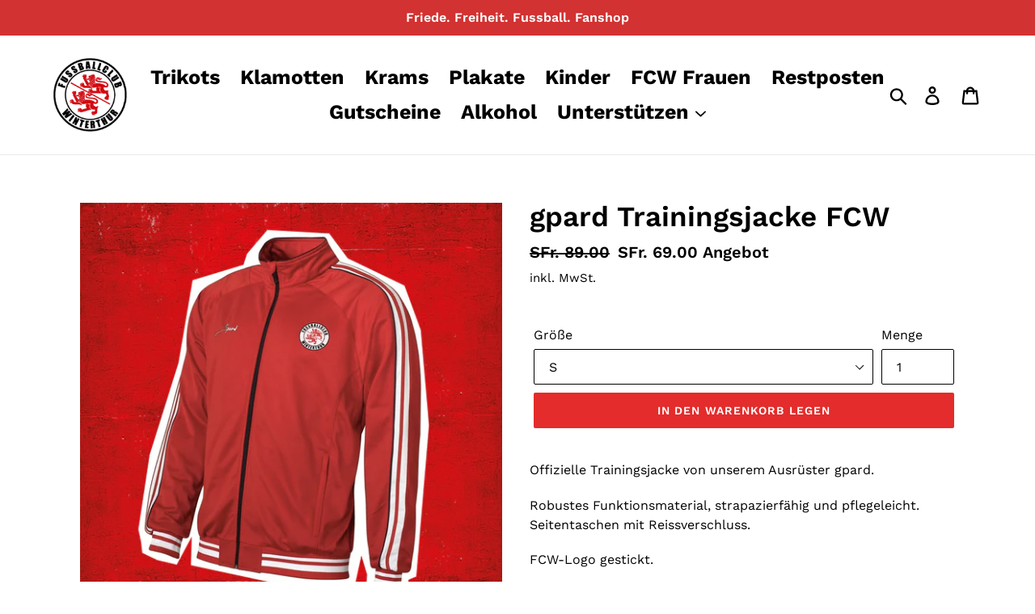

--- FILE ---
content_type: text/html; charset=utf-8
request_url: https://shop.fcwinterthur.ch/products/gpard-trainingsjacke-fcw
body_size: 17411
content:
<!doctype html>
<html class="no-js" lang="de">
<head>
  <meta charset="utf-8">
  <meta http-equiv="X-UA-Compatible" content="IE=edge,chrome=1">
  <meta name="viewport" content="width=device-width,initial-scale=1">
  <meta name="theme-color" content="#e32c2b">
  <link rel="canonical" href="https://shop.fcwinterthur.ch/products/gpard-trainingsjacke-fcw">

  
<!-- Google tag (gtag.js) -->
<script async src="https://www.googletagmanager.com/gtag/js?id=G-CNR2PPG7PJ"></script>
<script>
  window.dataLayer = window.dataLayer || [];
  function gtag(){dataLayer.push(arguments);}
  gtag('js', new Date());

  gtag('config', 'G-CNR2PPG7PJ');
</script><link rel="shortcut icon" href="//shop.fcwinterthur.ch/cdn/shop/files/fcwlogo_32x32.png?v=1613551046" type="image/png"><title>gpard Trainingsjacke FCW
&ndash; FCW Shop</title><meta name="description" content="Offizielle Trainingsjacke von unserem Ausrüster gpard. Robustes Funktionsmaterial, strapazierfähig und pflegeleicht. Seitentaschen mit Reissverschluss. FCW-Logo gestickt. Heavy-Polyester-Cotton-Interlock:83 % Polyester, 13% Cotton  "><!-- /snippets/social-meta-tags.liquid -->




<meta property="og:site_name" content="FCW Shop">
<meta property="og:url" content="https://shop.fcwinterthur.ch/products/gpard-trainingsjacke-fcw">
<meta property="og:title" content="gpard Trainingsjacke FCW">
<meta property="og:type" content="product">
<meta property="og:description" content="Offizielle Trainingsjacke von unserem Ausrüster gpard. Robustes Funktionsmaterial, strapazierfähig und pflegeleicht. Seitentaschen mit Reissverschluss. FCW-Logo gestickt. Heavy-Polyester-Cotton-Interlock:83 % Polyester, 13% Cotton  ">

  <meta property="og:price:amount" content="69.00">
  <meta property="og:price:currency" content="CHF">

<meta property="og:image" content="http://shop.fcwinterthur.ch/cdn/shop/files/gpardForza_1200x1200.png?v=1702287539">
<meta property="og:image:secure_url" content="https://shop.fcwinterthur.ch/cdn/shop/files/gpardForza_1200x1200.png?v=1702287539">


<meta name="twitter:card" content="summary_large_image">
<meta name="twitter:title" content="gpard Trainingsjacke FCW">
<meta name="twitter:description" content="Offizielle Trainingsjacke von unserem Ausrüster gpard. Robustes Funktionsmaterial, strapazierfähig und pflegeleicht. Seitentaschen mit Reissverschluss. FCW-Logo gestickt. Heavy-Polyester-Cotton-Interlock:83 % Polyester, 13% Cotton  ">


  <link href="//shop.fcwinterthur.ch/cdn/shop/t/1/assets/theme.scss.css?v=77984527516834925861767619710" rel="stylesheet" type="text/css" media="all" />

  <script>
    var theme = {
      strings: {
        addToCart: "In den Warenkorb legen",
        soldOut: "Ausverkauft",
        unavailable: "Nicht verfügbar",
        regularPrice: "Normaler Preis",
        sale: "Angebot",
        showMore: "Mehr anzeigen",
        showLess: "Weniger anzeigen",
        addressError: "Kann die Adresse nicht finden",
        addressNoResults: "Keine Ergebnisse für diese Adresse",
        addressQueryLimit: "Sie haben die Google- API-Nutzungsgrenze überschritten. Betrachten wir zu einem \u003ca href=\"https:\/\/developers.google.com\/maps\/premium\/usage-limits\"\u003ePremium-Paket\u003c\/a\u003e zu aktualisieren.",
        authError: "Es gab ein Problem bei Google Maps Konto zu authentifizieren.",
        newWindow: "Öffnet ein neues Fenster.",
        external: "Öffnet externe Webseite.",
        newWindowExternal: "Öffnet externe Webseite in einem neuen Fenster."
      },
      moneyFormat: "SFr. {{amount}}"
    }

    document.documentElement.className = document.documentElement.className.replace('no-js', 'js');
  </script><script src="//shop.fcwinterthur.ch/cdn/shop/t/1/assets/lazysizes.js?v=68441465964607740661544532594" async="async"></script>
  <script src="//shop.fcwinterthur.ch/cdn/shop/t/1/assets/vendor.js?v=121857302354663160541544532595" defer="defer"></script>
  <script src="//shop.fcwinterthur.ch/cdn/shop/t/1/assets/theme.js?v=169379497582353956781639151806" defer="defer"></script>
  
  
  <script src="//ajax.googleapis.com/ajax/libs/jquery/3.2.1/jquery.min.js"></script>

  <script>window.performance && window.performance.mark && window.performance.mark('shopify.content_for_header.start');</script><meta name="google-site-verification" content="Ldd_zltXAV9Kpv6TLtoZIeGhmhkzgPxXz9jvcD7JaFo">
<meta id="shopify-digital-wallet" name="shopify-digital-wallet" content="/9141878884/digital_wallets/dialog">
<meta name="shopify-checkout-api-token" content="560c861b13719426f415e64bc63d0a88">
<meta id="in-context-paypal-metadata" data-shop-id="9141878884" data-venmo-supported="false" data-environment="production" data-locale="de_DE" data-paypal-v4="true" data-currency="CHF">
<link rel="alternate" type="application/json+oembed" href="https://shop.fcwinterthur.ch/products/gpard-trainingsjacke-fcw.oembed">
<script async="async" src="/checkouts/internal/preloads.js?locale=de-CH"></script>
<script id="shopify-features" type="application/json">{"accessToken":"560c861b13719426f415e64bc63d0a88","betas":["rich-media-storefront-analytics"],"domain":"shop.fcwinterthur.ch","predictiveSearch":true,"shopId":9141878884,"locale":"de"}</script>
<script>var Shopify = Shopify || {};
Shopify.shop = "fcw-shop.myshopify.com";
Shopify.locale = "de";
Shopify.currency = {"active":"CHF","rate":"1.0"};
Shopify.country = "CH";
Shopify.theme = {"name":"Debut","id":44192923748,"schema_name":"Debut","schema_version":"11.0.0","theme_store_id":796,"role":"main"};
Shopify.theme.handle = "null";
Shopify.theme.style = {"id":null,"handle":null};
Shopify.cdnHost = "shop.fcwinterthur.ch/cdn";
Shopify.routes = Shopify.routes || {};
Shopify.routes.root = "/";</script>
<script type="module">!function(o){(o.Shopify=o.Shopify||{}).modules=!0}(window);</script>
<script>!function(o){function n(){var o=[];function n(){o.push(Array.prototype.slice.apply(arguments))}return n.q=o,n}var t=o.Shopify=o.Shopify||{};t.loadFeatures=n(),t.autoloadFeatures=n()}(window);</script>
<script id="shop-js-analytics" type="application/json">{"pageType":"product"}</script>
<script defer="defer" async type="module" src="//shop.fcwinterthur.ch/cdn/shopifycloud/shop-js/modules/v2/client.init-shop-cart-sync_e98Ab_XN.de.esm.js"></script>
<script defer="defer" async type="module" src="//shop.fcwinterthur.ch/cdn/shopifycloud/shop-js/modules/v2/chunk.common_Pcw9EP95.esm.js"></script>
<script defer="defer" async type="module" src="//shop.fcwinterthur.ch/cdn/shopifycloud/shop-js/modules/v2/chunk.modal_CzmY4ZhL.esm.js"></script>
<script type="module">
  await import("//shop.fcwinterthur.ch/cdn/shopifycloud/shop-js/modules/v2/client.init-shop-cart-sync_e98Ab_XN.de.esm.js");
await import("//shop.fcwinterthur.ch/cdn/shopifycloud/shop-js/modules/v2/chunk.common_Pcw9EP95.esm.js");
await import("//shop.fcwinterthur.ch/cdn/shopifycloud/shop-js/modules/v2/chunk.modal_CzmY4ZhL.esm.js");

  window.Shopify.SignInWithShop?.initShopCartSync?.({"fedCMEnabled":true,"windoidEnabled":true});

</script>
<script>(function() {
  var isLoaded = false;
  function asyncLoad() {
    if (isLoaded) return;
    isLoaded = true;
    var urls = ["https:\/\/d3p29gcwgas9m8.cloudfront.net\/assets\/js\/index.js?shop=fcw-shop.myshopify.com"];
    for (var i = 0; i < urls.length; i++) {
      var s = document.createElement('script');
      s.type = 'text/javascript';
      s.async = true;
      s.src = urls[i];
      var x = document.getElementsByTagName('script')[0];
      x.parentNode.insertBefore(s, x);
    }
  };
  if(window.attachEvent) {
    window.attachEvent('onload', asyncLoad);
  } else {
    window.addEventListener('load', asyncLoad, false);
  }
})();</script>
<script id="__st">var __st={"a":9141878884,"offset":3600,"reqid":"ffbaee07-0987-4fd3-957f-fb5d8789332b-1769152451","pageurl":"shop.fcwinterthur.ch\/products\/gpard-trainingsjacke-fcw","u":"8e85e4e94644","p":"product","rtyp":"product","rid":6941722017894};</script>
<script>window.ShopifyPaypalV4VisibilityTracking = true;</script>
<script id="captcha-bootstrap">!function(){'use strict';const t='contact',e='account',n='new_comment',o=[[t,t],['blogs',n],['comments',n],[t,'customer']],c=[[e,'customer_login'],[e,'guest_login'],[e,'recover_customer_password'],[e,'create_customer']],r=t=>t.map((([t,e])=>`form[action*='/${t}']:not([data-nocaptcha='true']) input[name='form_type'][value='${e}']`)).join(','),a=t=>()=>t?[...document.querySelectorAll(t)].map((t=>t.form)):[];function s(){const t=[...o],e=r(t);return a(e)}const i='password',u='form_key',d=['recaptcha-v3-token','g-recaptcha-response','h-captcha-response',i],f=()=>{try{return window.sessionStorage}catch{return}},m='__shopify_v',_=t=>t.elements[u];function p(t,e,n=!1){try{const o=window.sessionStorage,c=JSON.parse(o.getItem(e)),{data:r}=function(t){const{data:e,action:n}=t;return t[m]||n?{data:e,action:n}:{data:t,action:n}}(c);for(const[e,n]of Object.entries(r))t.elements[e]&&(t.elements[e].value=n);n&&o.removeItem(e)}catch(o){console.error('form repopulation failed',{error:o})}}const l='form_type',E='cptcha';function T(t){t.dataset[E]=!0}const w=window,h=w.document,L='Shopify',v='ce_forms',y='captcha';let A=!1;((t,e)=>{const n=(g='f06e6c50-85a8-45c8-87d0-21a2b65856fe',I='https://cdn.shopify.com/shopifycloud/storefront-forms-hcaptcha/ce_storefront_forms_captcha_hcaptcha.v1.5.2.iife.js',D={infoText:'Durch hCaptcha geschützt',privacyText:'Datenschutz',termsText:'Allgemeine Geschäftsbedingungen'},(t,e,n)=>{const o=w[L][v],c=o.bindForm;if(c)return c(t,g,e,D).then(n);var r;o.q.push([[t,g,e,D],n]),r=I,A||(h.body.append(Object.assign(h.createElement('script'),{id:'captcha-provider',async:!0,src:r})),A=!0)});var g,I,D;w[L]=w[L]||{},w[L][v]=w[L][v]||{},w[L][v].q=[],w[L][y]=w[L][y]||{},w[L][y].protect=function(t,e){n(t,void 0,e),T(t)},Object.freeze(w[L][y]),function(t,e,n,w,h,L){const[v,y,A,g]=function(t,e,n){const i=e?o:[],u=t?c:[],d=[...i,...u],f=r(d),m=r(i),_=r(d.filter((([t,e])=>n.includes(e))));return[a(f),a(m),a(_),s()]}(w,h,L),I=t=>{const e=t.target;return e instanceof HTMLFormElement?e:e&&e.form},D=t=>v().includes(t);t.addEventListener('submit',(t=>{const e=I(t);if(!e)return;const n=D(e)&&!e.dataset.hcaptchaBound&&!e.dataset.recaptchaBound,o=_(e),c=g().includes(e)&&(!o||!o.value);(n||c)&&t.preventDefault(),c&&!n&&(function(t){try{if(!f())return;!function(t){const e=f();if(!e)return;const n=_(t);if(!n)return;const o=n.value;o&&e.removeItem(o)}(t);const e=Array.from(Array(32),(()=>Math.random().toString(36)[2])).join('');!function(t,e){_(t)||t.append(Object.assign(document.createElement('input'),{type:'hidden',name:u})),t.elements[u].value=e}(t,e),function(t,e){const n=f();if(!n)return;const o=[...t.querySelectorAll(`input[type='${i}']`)].map((({name:t})=>t)),c=[...d,...o],r={};for(const[a,s]of new FormData(t).entries())c.includes(a)||(r[a]=s);n.setItem(e,JSON.stringify({[m]:1,action:t.action,data:r}))}(t,e)}catch(e){console.error('failed to persist form',e)}}(e),e.submit())}));const S=(t,e)=>{t&&!t.dataset[E]&&(n(t,e.some((e=>e===t))),T(t))};for(const o of['focusin','change'])t.addEventListener(o,(t=>{const e=I(t);D(e)&&S(e,y())}));const B=e.get('form_key'),M=e.get(l),P=B&&M;t.addEventListener('DOMContentLoaded',(()=>{const t=y();if(P)for(const e of t)e.elements[l].value===M&&p(e,B);[...new Set([...A(),...v().filter((t=>'true'===t.dataset.shopifyCaptcha))])].forEach((e=>S(e,t)))}))}(h,new URLSearchParams(w.location.search),n,t,e,['guest_login'])})(!0,!0)}();</script>
<script integrity="sha256-4kQ18oKyAcykRKYeNunJcIwy7WH5gtpwJnB7kiuLZ1E=" data-source-attribution="shopify.loadfeatures" defer="defer" src="//shop.fcwinterthur.ch/cdn/shopifycloud/storefront/assets/storefront/load_feature-a0a9edcb.js" crossorigin="anonymous"></script>
<script data-source-attribution="shopify.dynamic_checkout.dynamic.init">var Shopify=Shopify||{};Shopify.PaymentButton=Shopify.PaymentButton||{isStorefrontPortableWallets:!0,init:function(){window.Shopify.PaymentButton.init=function(){};var t=document.createElement("script");t.src="https://shop.fcwinterthur.ch/cdn/shopifycloud/portable-wallets/latest/portable-wallets.de.js",t.type="module",document.head.appendChild(t)}};
</script>
<script data-source-attribution="shopify.dynamic_checkout.buyer_consent">
  function portableWalletsHideBuyerConsent(e){var t=document.getElementById("shopify-buyer-consent"),n=document.getElementById("shopify-subscription-policy-button");t&&n&&(t.classList.add("hidden"),t.setAttribute("aria-hidden","true"),n.removeEventListener("click",e))}function portableWalletsShowBuyerConsent(e){var t=document.getElementById("shopify-buyer-consent"),n=document.getElementById("shopify-subscription-policy-button");t&&n&&(t.classList.remove("hidden"),t.removeAttribute("aria-hidden"),n.addEventListener("click",e))}window.Shopify?.PaymentButton&&(window.Shopify.PaymentButton.hideBuyerConsent=portableWalletsHideBuyerConsent,window.Shopify.PaymentButton.showBuyerConsent=portableWalletsShowBuyerConsent);
</script>
<script data-source-attribution="shopify.dynamic_checkout.cart.bootstrap">document.addEventListener("DOMContentLoaded",(function(){function t(){return document.querySelector("shopify-accelerated-checkout-cart, shopify-accelerated-checkout")}if(t())Shopify.PaymentButton.init();else{new MutationObserver((function(e,n){t()&&(Shopify.PaymentButton.init(),n.disconnect())})).observe(document.body,{childList:!0,subtree:!0})}}));
</script>
<script id='scb4127' type='text/javascript' async='' src='https://shop.fcwinterthur.ch/cdn/shopifycloud/privacy-banner/storefront-banner.js'></script><link id="shopify-accelerated-checkout-styles" rel="stylesheet" media="screen" href="https://shop.fcwinterthur.ch/cdn/shopifycloud/portable-wallets/latest/accelerated-checkout-backwards-compat.css" crossorigin="anonymous">
<style id="shopify-accelerated-checkout-cart">
        #shopify-buyer-consent {
  margin-top: 1em;
  display: inline-block;
  width: 100%;
}

#shopify-buyer-consent.hidden {
  display: none;
}

#shopify-subscription-policy-button {
  background: none;
  border: none;
  padding: 0;
  text-decoration: underline;
  font-size: inherit;
  cursor: pointer;
}

#shopify-subscription-policy-button::before {
  box-shadow: none;
}

      </style>

<script>window.performance && window.performance.mark && window.performance.mark('shopify.content_for_header.end');</script>



  
<script>window.is_hulkpo_installed=true</script><!-- BEGIN app block: shopify://apps/hulk-product-options/blocks/app-embed/380168ef-9475-4244-a291-f66b189208b5 --><!-- BEGIN app snippet: hulkapps_product_options --><script>
    
        window.hulkapps = {
        shop_slug: "fcw-shop",
        store_id: "fcw-shop.myshopify.com",
        money_format: "SFr. {{amount}}",
        cart: null,
        product: null,
        product_collections: null,
        product_variants: null,
        is_volume_discount: null,
        is_product_option: true,
        product_id: null,
        page_type: null,
        po_url: "https://productoption.hulkapps.com",
        po_proxy_url: "https://shop.fcwinterthur.ch",
        vd_url: "https://volumediscount.hulkapps.com",
        customer: null,
        hulkapps_extension_js: true

    }
    window.is_hulkpo_installed=true
    

      window.hulkapps.page_type = "cart";
      window.hulkapps.cart = {"note":null,"attributes":{},"original_total_price":0,"total_price":0,"total_discount":0,"total_weight":0.0,"item_count":0,"items":[],"requires_shipping":false,"currency":"CHF","items_subtotal_price":0,"cart_level_discount_applications":[],"checkout_charge_amount":0}
      if (typeof window.hulkapps.cart.items == "object") {
        for (var i=0; i<window.hulkapps.cart.items.length; i++) {
          ["sku", "grams", "vendor", "url", "image", "handle", "requires_shipping", "product_type", "product_description"].map(function(a) {
            delete window.hulkapps.cart.items[i][a]
          })
        }
      }
      window.hulkapps.cart_collections = {}
      

    
      window.hulkapps.page_type = "product"
      window.hulkapps.product_id = "6941722017894";
      window.hulkapps.product = {"id":6941722017894,"title":"gpard Trainingsjacke FCW","handle":"gpard-trainingsjacke-fcw","description":"\u003cp data-mce-fragment=\"1\"\u003eOffizielle Trainingsjacke von unserem Ausrüster gpard.\u003c\/p\u003e\n\u003cp data-mce-fragment=\"1\"\u003eRobustes Funktionsmaterial, strapazierfähig und pflegeleicht. Seitentaschen mit Reissverschluss.\u003c\/p\u003e\n\u003cp data-mce-fragment=\"1\"\u003eFCW-Logo gestickt.\u003c\/p\u003e\n\u003cp data-mce-fragment=\"1\"\u003eHeavy-Polyester-Cotton-Interlock:\u003cbr data-mce-fragment=\"1\"\u003e83 % Polyester, 13% Cotton\u003c\/p\u003e\n\u003cp data-mce-fragment=\"1\"\u003e \u003c\/p\u003e\n\u003cp data-mce-fragment=\"1\"\u003e\u003cimg style=\"float: none;\" alt=\"\" src=\"https:\/\/cdn.shopify.com\/s\/files\/1\/0091\/4187\/8884\/files\/gpard-logo-webseite_100x100.png?v=1702287142\"\u003e\u003c\/p\u003e","published_at":"2023-12-12T15:37:12+01:00","created_at":"2023-12-11T10:38:57+01:00","vendor":"FCW Shop","type":"","tags":[],"price":6900,"price_min":6900,"price_max":6900,"available":true,"price_varies":false,"compare_at_price":8900,"compare_at_price_min":8900,"compare_at_price_max":8900,"compare_at_price_varies":false,"variants":[{"id":40456755806310,"title":"S","option1":"S","option2":null,"option3":null,"sku":"2326","requires_shipping":true,"taxable":true,"featured_image":{"id":29854737039462,"product_id":6941722017894,"position":1,"created_at":"2023-12-11T10:38:57+01:00","updated_at":"2023-12-11T10:38:59+01:00","alt":null,"width":2048,"height":2048,"src":"\/\/shop.fcwinterthur.ch\/cdn\/shop\/files\/gpardForza.png?v=1702287539","variant_ids":[40456755806310,40456755839078,40456755871846,40456755904614,40456755937382]},"available":true,"name":"gpard Trainingsjacke FCW - S","public_title":"S","options":["S"],"price":6900,"weight":5100,"compare_at_price":8900,"inventory_management":"shopify","barcode":"","featured_media":{"alt":null,"id":22139508719718,"position":1,"preview_image":{"aspect_ratio":1.0,"height":2048,"width":2048,"src":"\/\/shop.fcwinterthur.ch\/cdn\/shop\/files\/gpardForza.png?v=1702287539"}},"requires_selling_plan":false,"selling_plan_allocations":[]},{"id":40456755839078,"title":"M","option1":"M","option2":null,"option3":null,"sku":"2327","requires_shipping":true,"taxable":true,"featured_image":{"id":29854737039462,"product_id":6941722017894,"position":1,"created_at":"2023-12-11T10:38:57+01:00","updated_at":"2023-12-11T10:38:59+01:00","alt":null,"width":2048,"height":2048,"src":"\/\/shop.fcwinterthur.ch\/cdn\/shop\/files\/gpardForza.png?v=1702287539","variant_ids":[40456755806310,40456755839078,40456755871846,40456755904614,40456755937382]},"available":true,"name":"gpard Trainingsjacke FCW - M","public_title":"M","options":["M"],"price":6900,"weight":5100,"compare_at_price":8900,"inventory_management":"shopify","barcode":"","featured_media":{"alt":null,"id":22139508719718,"position":1,"preview_image":{"aspect_ratio":1.0,"height":2048,"width":2048,"src":"\/\/shop.fcwinterthur.ch\/cdn\/shop\/files\/gpardForza.png?v=1702287539"}},"requires_selling_plan":false,"selling_plan_allocations":[]},{"id":40456755871846,"title":"L","option1":"L","option2":null,"option3":null,"sku":"2328","requires_shipping":true,"taxable":true,"featured_image":{"id":29854737039462,"product_id":6941722017894,"position":1,"created_at":"2023-12-11T10:38:57+01:00","updated_at":"2023-12-11T10:38:59+01:00","alt":null,"width":2048,"height":2048,"src":"\/\/shop.fcwinterthur.ch\/cdn\/shop\/files\/gpardForza.png?v=1702287539","variant_ids":[40456755806310,40456755839078,40456755871846,40456755904614,40456755937382]},"available":true,"name":"gpard Trainingsjacke FCW - L","public_title":"L","options":["L"],"price":6900,"weight":5100,"compare_at_price":8900,"inventory_management":"shopify","barcode":"","featured_media":{"alt":null,"id":22139508719718,"position":1,"preview_image":{"aspect_ratio":1.0,"height":2048,"width":2048,"src":"\/\/shop.fcwinterthur.ch\/cdn\/shop\/files\/gpardForza.png?v=1702287539"}},"requires_selling_plan":false,"selling_plan_allocations":[]},{"id":40456755904614,"title":"XL","option1":"XL","option2":null,"option3":null,"sku":"2329","requires_shipping":true,"taxable":true,"featured_image":{"id":29854737039462,"product_id":6941722017894,"position":1,"created_at":"2023-12-11T10:38:57+01:00","updated_at":"2023-12-11T10:38:59+01:00","alt":null,"width":2048,"height":2048,"src":"\/\/shop.fcwinterthur.ch\/cdn\/shop\/files\/gpardForza.png?v=1702287539","variant_ids":[40456755806310,40456755839078,40456755871846,40456755904614,40456755937382]},"available":true,"name":"gpard Trainingsjacke FCW - XL","public_title":"XL","options":["XL"],"price":6900,"weight":5100,"compare_at_price":8900,"inventory_management":"shopify","barcode":"","featured_media":{"alt":null,"id":22139508719718,"position":1,"preview_image":{"aspect_ratio":1.0,"height":2048,"width":2048,"src":"\/\/shop.fcwinterthur.ch\/cdn\/shop\/files\/gpardForza.png?v=1702287539"}},"requires_selling_plan":false,"selling_plan_allocations":[]},{"id":40456755937382,"title":"XXL","option1":"XXL","option2":null,"option3":null,"sku":"2330","requires_shipping":true,"taxable":true,"featured_image":{"id":29854737039462,"product_id":6941722017894,"position":1,"created_at":"2023-12-11T10:38:57+01:00","updated_at":"2023-12-11T10:38:59+01:00","alt":null,"width":2048,"height":2048,"src":"\/\/shop.fcwinterthur.ch\/cdn\/shop\/files\/gpardForza.png?v=1702287539","variant_ids":[40456755806310,40456755839078,40456755871846,40456755904614,40456755937382]},"available":true,"name":"gpard Trainingsjacke FCW - XXL","public_title":"XXL","options":["XXL"],"price":6900,"weight":5100,"compare_at_price":8900,"inventory_management":"shopify","barcode":"","featured_media":{"alt":null,"id":22139508719718,"position":1,"preview_image":{"aspect_ratio":1.0,"height":2048,"width":2048,"src":"\/\/shop.fcwinterthur.ch\/cdn\/shop\/files\/gpardForza.png?v=1702287539"}},"requires_selling_plan":false,"selling_plan_allocations":[]}],"images":["\/\/shop.fcwinterthur.ch\/cdn\/shop\/files\/gpardForza.png?v=1702287539"],"featured_image":"\/\/shop.fcwinterthur.ch\/cdn\/shop\/files\/gpardForza.png?v=1702287539","options":["Größe"],"media":[{"alt":null,"id":22139508719718,"position":1,"preview_image":{"aspect_ratio":1.0,"height":2048,"width":2048,"src":"\/\/shop.fcwinterthur.ch\/cdn\/shop\/files\/gpardForza.png?v=1702287539"},"aspect_ratio":1.0,"height":2048,"media_type":"image","src":"\/\/shop.fcwinterthur.ch\/cdn\/shop\/files\/gpardForza.png?v=1702287539","width":2048}],"requires_selling_plan":false,"selling_plan_groups":[],"content":"\u003cp data-mce-fragment=\"1\"\u003eOffizielle Trainingsjacke von unserem Ausrüster gpard.\u003c\/p\u003e\n\u003cp data-mce-fragment=\"1\"\u003eRobustes Funktionsmaterial, strapazierfähig und pflegeleicht. Seitentaschen mit Reissverschluss.\u003c\/p\u003e\n\u003cp data-mce-fragment=\"1\"\u003eFCW-Logo gestickt.\u003c\/p\u003e\n\u003cp data-mce-fragment=\"1\"\u003eHeavy-Polyester-Cotton-Interlock:\u003cbr data-mce-fragment=\"1\"\u003e83 % Polyester, 13% Cotton\u003c\/p\u003e\n\u003cp data-mce-fragment=\"1\"\u003e \u003c\/p\u003e\n\u003cp data-mce-fragment=\"1\"\u003e\u003cimg style=\"float: none;\" alt=\"\" src=\"https:\/\/cdn.shopify.com\/s\/files\/1\/0091\/4187\/8884\/files\/gpard-logo-webseite_100x100.png?v=1702287142\"\u003e\u003c\/p\u003e"}

      window.hulkapps.product_collection = []
      
        window.hulkapps.product_collection.push(112651010148)
      

      window.hulkapps.product_variant = []
      
        window.hulkapps.product_variant.push(40456755806310)
      
        window.hulkapps.product_variant.push(40456755839078)
      
        window.hulkapps.product_variant.push(40456755871846)
      
        window.hulkapps.product_variant.push(40456755904614)
      
        window.hulkapps.product_variant.push(40456755937382)
      

      window.hulkapps.product_collections = window.hulkapps.product_collection.toString();
      window.hulkapps.product_variants = window.hulkapps.product_variant.toString();

    

</script>

<!-- END app snippet --><!-- END app block --><script src="https://cdn.shopify.com/extensions/019bdef3-ad0a-728f-8c72-eda2a502dab2/productoption-173/assets/hulkcode.js" type="text/javascript" defer="defer"></script>
<link href="https://cdn.shopify.com/extensions/019bdef3-ad0a-728f-8c72-eda2a502dab2/productoption-173/assets/hulkcode.css" rel="stylesheet" type="text/css" media="all">
<link href="https://monorail-edge.shopifysvc.com" rel="dns-prefetch">
<script>(function(){if ("sendBeacon" in navigator && "performance" in window) {try {var session_token_from_headers = performance.getEntriesByType('navigation')[0].serverTiming.find(x => x.name == '_s').description;} catch {var session_token_from_headers = undefined;}var session_cookie_matches = document.cookie.match(/_shopify_s=([^;]*)/);var session_token_from_cookie = session_cookie_matches && session_cookie_matches.length === 2 ? session_cookie_matches[1] : "";var session_token = session_token_from_headers || session_token_from_cookie || "";function handle_abandonment_event(e) {var entries = performance.getEntries().filter(function(entry) {return /monorail-edge.shopifysvc.com/.test(entry.name);});if (!window.abandonment_tracked && entries.length === 0) {window.abandonment_tracked = true;var currentMs = Date.now();var navigation_start = performance.timing.navigationStart;var payload = {shop_id: 9141878884,url: window.location.href,navigation_start,duration: currentMs - navigation_start,session_token,page_type: "product"};window.navigator.sendBeacon("https://monorail-edge.shopifysvc.com/v1/produce", JSON.stringify({schema_id: "online_store_buyer_site_abandonment/1.1",payload: payload,metadata: {event_created_at_ms: currentMs,event_sent_at_ms: currentMs}}));}}window.addEventListener('pagehide', handle_abandonment_event);}}());</script>
<script id="web-pixels-manager-setup">(function e(e,d,r,n,o){if(void 0===o&&(o={}),!Boolean(null===(a=null===(i=window.Shopify)||void 0===i?void 0:i.analytics)||void 0===a?void 0:a.replayQueue)){var i,a;window.Shopify=window.Shopify||{};var t=window.Shopify;t.analytics=t.analytics||{};var s=t.analytics;s.replayQueue=[],s.publish=function(e,d,r){return s.replayQueue.push([e,d,r]),!0};try{self.performance.mark("wpm:start")}catch(e){}var l=function(){var e={modern:/Edge?\/(1{2}[4-9]|1[2-9]\d|[2-9]\d{2}|\d{4,})\.\d+(\.\d+|)|Firefox\/(1{2}[4-9]|1[2-9]\d|[2-9]\d{2}|\d{4,})\.\d+(\.\d+|)|Chrom(ium|e)\/(9{2}|\d{3,})\.\d+(\.\d+|)|(Maci|X1{2}).+ Version\/(15\.\d+|(1[6-9]|[2-9]\d|\d{3,})\.\d+)([,.]\d+|)( \(\w+\)|)( Mobile\/\w+|) Safari\/|Chrome.+OPR\/(9{2}|\d{3,})\.\d+\.\d+|(CPU[ +]OS|iPhone[ +]OS|CPU[ +]iPhone|CPU IPhone OS|CPU iPad OS)[ +]+(15[._]\d+|(1[6-9]|[2-9]\d|\d{3,})[._]\d+)([._]\d+|)|Android:?[ /-](13[3-9]|1[4-9]\d|[2-9]\d{2}|\d{4,})(\.\d+|)(\.\d+|)|Android.+Firefox\/(13[5-9]|1[4-9]\d|[2-9]\d{2}|\d{4,})\.\d+(\.\d+|)|Android.+Chrom(ium|e)\/(13[3-9]|1[4-9]\d|[2-9]\d{2}|\d{4,})\.\d+(\.\d+|)|SamsungBrowser\/([2-9]\d|\d{3,})\.\d+/,legacy:/Edge?\/(1[6-9]|[2-9]\d|\d{3,})\.\d+(\.\d+|)|Firefox\/(5[4-9]|[6-9]\d|\d{3,})\.\d+(\.\d+|)|Chrom(ium|e)\/(5[1-9]|[6-9]\d|\d{3,})\.\d+(\.\d+|)([\d.]+$|.*Safari\/(?![\d.]+ Edge\/[\d.]+$))|(Maci|X1{2}).+ Version\/(10\.\d+|(1[1-9]|[2-9]\d|\d{3,})\.\d+)([,.]\d+|)( \(\w+\)|)( Mobile\/\w+|) Safari\/|Chrome.+OPR\/(3[89]|[4-9]\d|\d{3,})\.\d+\.\d+|(CPU[ +]OS|iPhone[ +]OS|CPU[ +]iPhone|CPU IPhone OS|CPU iPad OS)[ +]+(10[._]\d+|(1[1-9]|[2-9]\d|\d{3,})[._]\d+)([._]\d+|)|Android:?[ /-](13[3-9]|1[4-9]\d|[2-9]\d{2}|\d{4,})(\.\d+|)(\.\d+|)|Mobile Safari.+OPR\/([89]\d|\d{3,})\.\d+\.\d+|Android.+Firefox\/(13[5-9]|1[4-9]\d|[2-9]\d{2}|\d{4,})\.\d+(\.\d+|)|Android.+Chrom(ium|e)\/(13[3-9]|1[4-9]\d|[2-9]\d{2}|\d{4,})\.\d+(\.\d+|)|Android.+(UC? ?Browser|UCWEB|U3)[ /]?(15\.([5-9]|\d{2,})|(1[6-9]|[2-9]\d|\d{3,})\.\d+)\.\d+|SamsungBrowser\/(5\.\d+|([6-9]|\d{2,})\.\d+)|Android.+MQ{2}Browser\/(14(\.(9|\d{2,})|)|(1[5-9]|[2-9]\d|\d{3,})(\.\d+|))(\.\d+|)|K[Aa][Ii]OS\/(3\.\d+|([4-9]|\d{2,})\.\d+)(\.\d+|)/},d=e.modern,r=e.legacy,n=navigator.userAgent;return n.match(d)?"modern":n.match(r)?"legacy":"unknown"}(),u="modern"===l?"modern":"legacy",c=(null!=n?n:{modern:"",legacy:""})[u],f=function(e){return[e.baseUrl,"/wpm","/b",e.hashVersion,"modern"===e.buildTarget?"m":"l",".js"].join("")}({baseUrl:d,hashVersion:r,buildTarget:u}),m=function(e){var d=e.version,r=e.bundleTarget,n=e.surface,o=e.pageUrl,i=e.monorailEndpoint;return{emit:function(e){var a=e.status,t=e.errorMsg,s=(new Date).getTime(),l=JSON.stringify({metadata:{event_sent_at_ms:s},events:[{schema_id:"web_pixels_manager_load/3.1",payload:{version:d,bundle_target:r,page_url:o,status:a,surface:n,error_msg:t},metadata:{event_created_at_ms:s}}]});if(!i)return console&&console.warn&&console.warn("[Web Pixels Manager] No Monorail endpoint provided, skipping logging."),!1;try{return self.navigator.sendBeacon.bind(self.navigator)(i,l)}catch(e){}var u=new XMLHttpRequest;try{return u.open("POST",i,!0),u.setRequestHeader("Content-Type","text/plain"),u.send(l),!0}catch(e){return console&&console.warn&&console.warn("[Web Pixels Manager] Got an unhandled error while logging to Monorail."),!1}}}}({version:r,bundleTarget:l,surface:e.surface,pageUrl:self.location.href,monorailEndpoint:e.monorailEndpoint});try{o.browserTarget=l,function(e){var d=e.src,r=e.async,n=void 0===r||r,o=e.onload,i=e.onerror,a=e.sri,t=e.scriptDataAttributes,s=void 0===t?{}:t,l=document.createElement("script"),u=document.querySelector("head"),c=document.querySelector("body");if(l.async=n,l.src=d,a&&(l.integrity=a,l.crossOrigin="anonymous"),s)for(var f in s)if(Object.prototype.hasOwnProperty.call(s,f))try{l.dataset[f]=s[f]}catch(e){}if(o&&l.addEventListener("load",o),i&&l.addEventListener("error",i),u)u.appendChild(l);else{if(!c)throw new Error("Did not find a head or body element to append the script");c.appendChild(l)}}({src:f,async:!0,onload:function(){if(!function(){var e,d;return Boolean(null===(d=null===(e=window.Shopify)||void 0===e?void 0:e.analytics)||void 0===d?void 0:d.initialized)}()){var d=window.webPixelsManager.init(e)||void 0;if(d){var r=window.Shopify.analytics;r.replayQueue.forEach((function(e){var r=e[0],n=e[1],o=e[2];d.publishCustomEvent(r,n,o)})),r.replayQueue=[],r.publish=d.publishCustomEvent,r.visitor=d.visitor,r.initialized=!0}}},onerror:function(){return m.emit({status:"failed",errorMsg:"".concat(f," has failed to load")})},sri:function(e){var d=/^sha384-[A-Za-z0-9+/=]+$/;return"string"==typeof e&&d.test(e)}(c)?c:"",scriptDataAttributes:o}),m.emit({status:"loading"})}catch(e){m.emit({status:"failed",errorMsg:(null==e?void 0:e.message)||"Unknown error"})}}})({shopId: 9141878884,storefrontBaseUrl: "https://shop.fcwinterthur.ch",extensionsBaseUrl: "https://extensions.shopifycdn.com/cdn/shopifycloud/web-pixels-manager",monorailEndpoint: "https://monorail-edge.shopifysvc.com/unstable/produce_batch",surface: "storefront-renderer",enabledBetaFlags: ["2dca8a86"],webPixelsConfigList: [{"id":"1543111043","configuration":"{\"config\":\"{\\\"pixel_id\\\":\\\"GT-TBW87SBT\\\",\\\"target_country\\\":\\\"CH\\\",\\\"gtag_events\\\":[{\\\"type\\\":\\\"view_item\\\",\\\"action_label\\\":\\\"MC-PT4YCNZH19\\\"},{\\\"type\\\":\\\"purchase\\\",\\\"action_label\\\":\\\"MC-PT4YCNZH19\\\"},{\\\"type\\\":\\\"page_view\\\",\\\"action_label\\\":\\\"MC-PT4YCNZH19\\\"}],\\\"enable_monitoring_mode\\\":false}\"}","eventPayloadVersion":"v1","runtimeContext":"OPEN","scriptVersion":"b2a88bafab3e21179ed38636efcd8a93","type":"APP","apiClientId":1780363,"privacyPurposes":[],"dataSharingAdjustments":{"protectedCustomerApprovalScopes":["read_customer_address","read_customer_email","read_customer_name","read_customer_personal_data","read_customer_phone"]}},{"id":"shopify-app-pixel","configuration":"{}","eventPayloadVersion":"v1","runtimeContext":"STRICT","scriptVersion":"0450","apiClientId":"shopify-pixel","type":"APP","privacyPurposes":["ANALYTICS","MARKETING"]},{"id":"shopify-custom-pixel","eventPayloadVersion":"v1","runtimeContext":"LAX","scriptVersion":"0450","apiClientId":"shopify-pixel","type":"CUSTOM","privacyPurposes":["ANALYTICS","MARKETING"]}],isMerchantRequest: false,initData: {"shop":{"name":"FCW Shop","paymentSettings":{"currencyCode":"CHF"},"myshopifyDomain":"fcw-shop.myshopify.com","countryCode":"CH","storefrontUrl":"https:\/\/shop.fcwinterthur.ch"},"customer":null,"cart":null,"checkout":null,"productVariants":[{"price":{"amount":69.0,"currencyCode":"CHF"},"product":{"title":"gpard Trainingsjacke FCW","vendor":"FCW Shop","id":"6941722017894","untranslatedTitle":"gpard Trainingsjacke FCW","url":"\/products\/gpard-trainingsjacke-fcw","type":""},"id":"40456755806310","image":{"src":"\/\/shop.fcwinterthur.ch\/cdn\/shop\/files\/gpardForza.png?v=1702287539"},"sku":"2326","title":"S","untranslatedTitle":"S"},{"price":{"amount":69.0,"currencyCode":"CHF"},"product":{"title":"gpard Trainingsjacke FCW","vendor":"FCW Shop","id":"6941722017894","untranslatedTitle":"gpard Trainingsjacke FCW","url":"\/products\/gpard-trainingsjacke-fcw","type":""},"id":"40456755839078","image":{"src":"\/\/shop.fcwinterthur.ch\/cdn\/shop\/files\/gpardForza.png?v=1702287539"},"sku":"2327","title":"M","untranslatedTitle":"M"},{"price":{"amount":69.0,"currencyCode":"CHF"},"product":{"title":"gpard Trainingsjacke FCW","vendor":"FCW Shop","id":"6941722017894","untranslatedTitle":"gpard Trainingsjacke FCW","url":"\/products\/gpard-trainingsjacke-fcw","type":""},"id":"40456755871846","image":{"src":"\/\/shop.fcwinterthur.ch\/cdn\/shop\/files\/gpardForza.png?v=1702287539"},"sku":"2328","title":"L","untranslatedTitle":"L"},{"price":{"amount":69.0,"currencyCode":"CHF"},"product":{"title":"gpard Trainingsjacke FCW","vendor":"FCW Shop","id":"6941722017894","untranslatedTitle":"gpard Trainingsjacke FCW","url":"\/products\/gpard-trainingsjacke-fcw","type":""},"id":"40456755904614","image":{"src":"\/\/shop.fcwinterthur.ch\/cdn\/shop\/files\/gpardForza.png?v=1702287539"},"sku":"2329","title":"XL","untranslatedTitle":"XL"},{"price":{"amount":69.0,"currencyCode":"CHF"},"product":{"title":"gpard Trainingsjacke FCW","vendor":"FCW Shop","id":"6941722017894","untranslatedTitle":"gpard Trainingsjacke FCW","url":"\/products\/gpard-trainingsjacke-fcw","type":""},"id":"40456755937382","image":{"src":"\/\/shop.fcwinterthur.ch\/cdn\/shop\/files\/gpardForza.png?v=1702287539"},"sku":"2330","title":"XXL","untranslatedTitle":"XXL"}],"purchasingCompany":null},},"https://shop.fcwinterthur.ch/cdn","fcfee988w5aeb613cpc8e4bc33m6693e112",{"modern":"","legacy":""},{"shopId":"9141878884","storefrontBaseUrl":"https:\/\/shop.fcwinterthur.ch","extensionBaseUrl":"https:\/\/extensions.shopifycdn.com\/cdn\/shopifycloud\/web-pixels-manager","surface":"storefront-renderer","enabledBetaFlags":"[\"2dca8a86\"]","isMerchantRequest":"false","hashVersion":"fcfee988w5aeb613cpc8e4bc33m6693e112","publish":"custom","events":"[[\"page_viewed\",{}],[\"product_viewed\",{\"productVariant\":{\"price\":{\"amount\":69.0,\"currencyCode\":\"CHF\"},\"product\":{\"title\":\"gpard Trainingsjacke FCW\",\"vendor\":\"FCW Shop\",\"id\":\"6941722017894\",\"untranslatedTitle\":\"gpard Trainingsjacke FCW\",\"url\":\"\/products\/gpard-trainingsjacke-fcw\",\"type\":\"\"},\"id\":\"40456755806310\",\"image\":{\"src\":\"\/\/shop.fcwinterthur.ch\/cdn\/shop\/files\/gpardForza.png?v=1702287539\"},\"sku\":\"2326\",\"title\":\"S\",\"untranslatedTitle\":\"S\"}}]]"});</script><script>
  window.ShopifyAnalytics = window.ShopifyAnalytics || {};
  window.ShopifyAnalytics.meta = window.ShopifyAnalytics.meta || {};
  window.ShopifyAnalytics.meta.currency = 'CHF';
  var meta = {"product":{"id":6941722017894,"gid":"gid:\/\/shopify\/Product\/6941722017894","vendor":"FCW Shop","type":"","handle":"gpard-trainingsjacke-fcw","variants":[{"id":40456755806310,"price":6900,"name":"gpard Trainingsjacke FCW - S","public_title":"S","sku":"2326"},{"id":40456755839078,"price":6900,"name":"gpard Trainingsjacke FCW - M","public_title":"M","sku":"2327"},{"id":40456755871846,"price":6900,"name":"gpard Trainingsjacke FCW - L","public_title":"L","sku":"2328"},{"id":40456755904614,"price":6900,"name":"gpard Trainingsjacke FCW - XL","public_title":"XL","sku":"2329"},{"id":40456755937382,"price":6900,"name":"gpard Trainingsjacke FCW - XXL","public_title":"XXL","sku":"2330"}],"remote":false},"page":{"pageType":"product","resourceType":"product","resourceId":6941722017894,"requestId":"ffbaee07-0987-4fd3-957f-fb5d8789332b-1769152451"}};
  for (var attr in meta) {
    window.ShopifyAnalytics.meta[attr] = meta[attr];
  }
</script>
<script class="analytics">
  (function () {
    var customDocumentWrite = function(content) {
      var jquery = null;

      if (window.jQuery) {
        jquery = window.jQuery;
      } else if (window.Checkout && window.Checkout.$) {
        jquery = window.Checkout.$;
      }

      if (jquery) {
        jquery('body').append(content);
      }
    };

    var hasLoggedConversion = function(token) {
      if (token) {
        return document.cookie.indexOf('loggedConversion=' + token) !== -1;
      }
      return false;
    }

    var setCookieIfConversion = function(token) {
      if (token) {
        var twoMonthsFromNow = new Date(Date.now());
        twoMonthsFromNow.setMonth(twoMonthsFromNow.getMonth() + 2);

        document.cookie = 'loggedConversion=' + token + '; expires=' + twoMonthsFromNow;
      }
    }

    var trekkie = window.ShopifyAnalytics.lib = window.trekkie = window.trekkie || [];
    if (trekkie.integrations) {
      return;
    }
    trekkie.methods = [
      'identify',
      'page',
      'ready',
      'track',
      'trackForm',
      'trackLink'
    ];
    trekkie.factory = function(method) {
      return function() {
        var args = Array.prototype.slice.call(arguments);
        args.unshift(method);
        trekkie.push(args);
        return trekkie;
      };
    };
    for (var i = 0; i < trekkie.methods.length; i++) {
      var key = trekkie.methods[i];
      trekkie[key] = trekkie.factory(key);
    }
    trekkie.load = function(config) {
      trekkie.config = config || {};
      trekkie.config.initialDocumentCookie = document.cookie;
      var first = document.getElementsByTagName('script')[0];
      var script = document.createElement('script');
      script.type = 'text/javascript';
      script.onerror = function(e) {
        var scriptFallback = document.createElement('script');
        scriptFallback.type = 'text/javascript';
        scriptFallback.onerror = function(error) {
                var Monorail = {
      produce: function produce(monorailDomain, schemaId, payload) {
        var currentMs = new Date().getTime();
        var event = {
          schema_id: schemaId,
          payload: payload,
          metadata: {
            event_created_at_ms: currentMs,
            event_sent_at_ms: currentMs
          }
        };
        return Monorail.sendRequest("https://" + monorailDomain + "/v1/produce", JSON.stringify(event));
      },
      sendRequest: function sendRequest(endpointUrl, payload) {
        // Try the sendBeacon API
        if (window && window.navigator && typeof window.navigator.sendBeacon === 'function' && typeof window.Blob === 'function' && !Monorail.isIos12()) {
          var blobData = new window.Blob([payload], {
            type: 'text/plain'
          });

          if (window.navigator.sendBeacon(endpointUrl, blobData)) {
            return true;
          } // sendBeacon was not successful

        } // XHR beacon

        var xhr = new XMLHttpRequest();

        try {
          xhr.open('POST', endpointUrl);
          xhr.setRequestHeader('Content-Type', 'text/plain');
          xhr.send(payload);
        } catch (e) {
          console.log(e);
        }

        return false;
      },
      isIos12: function isIos12() {
        return window.navigator.userAgent.lastIndexOf('iPhone; CPU iPhone OS 12_') !== -1 || window.navigator.userAgent.lastIndexOf('iPad; CPU OS 12_') !== -1;
      }
    };
    Monorail.produce('monorail-edge.shopifysvc.com',
      'trekkie_storefront_load_errors/1.1',
      {shop_id: 9141878884,
      theme_id: 44192923748,
      app_name: "storefront",
      context_url: window.location.href,
      source_url: "//shop.fcwinterthur.ch/cdn/s/trekkie.storefront.8d95595f799fbf7e1d32231b9a28fd43b70c67d3.min.js"});

        };
        scriptFallback.async = true;
        scriptFallback.src = '//shop.fcwinterthur.ch/cdn/s/trekkie.storefront.8d95595f799fbf7e1d32231b9a28fd43b70c67d3.min.js';
        first.parentNode.insertBefore(scriptFallback, first);
      };
      script.async = true;
      script.src = '//shop.fcwinterthur.ch/cdn/s/trekkie.storefront.8d95595f799fbf7e1d32231b9a28fd43b70c67d3.min.js';
      first.parentNode.insertBefore(script, first);
    };
    trekkie.load(
      {"Trekkie":{"appName":"storefront","development":false,"defaultAttributes":{"shopId":9141878884,"isMerchantRequest":null,"themeId":44192923748,"themeCityHash":"15230743242726865819","contentLanguage":"de","currency":"CHF","eventMetadataId":"1e8e24aa-9ba3-4ed1-9a5b-29e4cc1c7e0c"},"isServerSideCookieWritingEnabled":true,"monorailRegion":"shop_domain","enabledBetaFlags":["65f19447"]},"Session Attribution":{},"S2S":{"facebookCapiEnabled":false,"source":"trekkie-storefront-renderer","apiClientId":580111}}
    );

    var loaded = false;
    trekkie.ready(function() {
      if (loaded) return;
      loaded = true;

      window.ShopifyAnalytics.lib = window.trekkie;

      var originalDocumentWrite = document.write;
      document.write = customDocumentWrite;
      try { window.ShopifyAnalytics.merchantGoogleAnalytics.call(this); } catch(error) {};
      document.write = originalDocumentWrite;

      window.ShopifyAnalytics.lib.page(null,{"pageType":"product","resourceType":"product","resourceId":6941722017894,"requestId":"ffbaee07-0987-4fd3-957f-fb5d8789332b-1769152451","shopifyEmitted":true});

      var match = window.location.pathname.match(/checkouts\/(.+)\/(thank_you|post_purchase)/)
      var token = match? match[1]: undefined;
      if (!hasLoggedConversion(token)) {
        setCookieIfConversion(token);
        window.ShopifyAnalytics.lib.track("Viewed Product",{"currency":"CHF","variantId":40456755806310,"productId":6941722017894,"productGid":"gid:\/\/shopify\/Product\/6941722017894","name":"gpard Trainingsjacke FCW - S","price":"69.00","sku":"2326","brand":"FCW Shop","variant":"S","category":"","nonInteraction":true,"remote":false},undefined,undefined,{"shopifyEmitted":true});
      window.ShopifyAnalytics.lib.track("monorail:\/\/trekkie_storefront_viewed_product\/1.1",{"currency":"CHF","variantId":40456755806310,"productId":6941722017894,"productGid":"gid:\/\/shopify\/Product\/6941722017894","name":"gpard Trainingsjacke FCW - S","price":"69.00","sku":"2326","brand":"FCW Shop","variant":"S","category":"","nonInteraction":true,"remote":false,"referer":"https:\/\/shop.fcwinterthur.ch\/products\/gpard-trainingsjacke-fcw"});
      }
    });


        var eventsListenerScript = document.createElement('script');
        eventsListenerScript.async = true;
        eventsListenerScript.src = "//shop.fcwinterthur.ch/cdn/shopifycloud/storefront/assets/shop_events_listener-3da45d37.js";
        document.getElementsByTagName('head')[0].appendChild(eventsListenerScript);

})();</script>
<script
  defer
  src="https://shop.fcwinterthur.ch/cdn/shopifycloud/perf-kit/shopify-perf-kit-3.0.4.min.js"
  data-application="storefront-renderer"
  data-shop-id="9141878884"
  data-render-region="gcp-us-east1"
  data-page-type="product"
  data-theme-instance-id="44192923748"
  data-theme-name="Debut"
  data-theme-version="11.0.0"
  data-monorail-region="shop_domain"
  data-resource-timing-sampling-rate="10"
  data-shs="true"
  data-shs-beacon="true"
  data-shs-export-with-fetch="true"
  data-shs-logs-sample-rate="1"
  data-shs-beacon-endpoint="https://shop.fcwinterthur.ch/api/collect"
></script>
</head>

<body class="template-product">

  <a class="in-page-link visually-hidden skip-link" href="#MainContent">Direkt zum Inhalt</a>

  <div id="SearchDrawer" class="search-bar drawer drawer--top" role="dialog" aria-modal="true" aria-label="Suchen">
    <div class="search-bar__table">
      <div class="search-bar__table-cell search-bar__form-wrapper">
        <form class="search search-bar__form" action="/search" method="get" role="search">
          <input class="search__input search-bar__input" type="search" name="q" value="" placeholder="Suchen" aria-label="Suchen">
          <button class="search-bar__submit search__submit btn--link" type="submit">
            <svg aria-hidden="true" focusable="false" role="presentation" class="icon icon-search" viewBox="0 0 37 40"><path d="M35.6 36l-9.8-9.8c4.1-5.4 3.6-13.2-1.3-18.1-5.4-5.4-14.2-5.4-19.7 0-5.4 5.4-5.4 14.2 0 19.7 2.6 2.6 6.1 4.1 9.8 4.1 3 0 5.9-1 8.3-2.8l9.8 9.8c.4.4.9.6 1.4.6s1-.2 1.4-.6c.9-.9.9-2.1.1-2.9zm-20.9-8.2c-2.6 0-5.1-1-7-2.9-3.9-3.9-3.9-10.1 0-14C9.6 9 12.2 8 14.7 8s5.1 1 7 2.9c3.9 3.9 3.9 10.1 0 14-1.9 1.9-4.4 2.9-7 2.9z"/></svg>
            <span class="icon__fallback-text">Suchen</span>
          </button>
        </form>
      </div>
      <div class="search-bar__table-cell text-right">
        <button type="button" class="btn--link search-bar__close js-drawer-close">
          <svg aria-hidden="true" focusable="false" role="presentation" class="icon icon-close" viewBox="0 0 37 40"><path d="M21.3 23l11-11c.8-.8.8-2 0-2.8-.8-.8-2-.8-2.8 0l-11 11-11-11c-.8-.8-2-.8-2.8 0-.8.8-.8 2 0 2.8l11 11-11 11c-.8.8-.8 2 0 2.8.4.4.9.6 1.4.6s1-.2 1.4-.6l11-11 11 11c.4.4.9.6 1.4.6s1-.2 1.4-.6c.8-.8.8-2 0-2.8l-11-11z"/></svg>
          <span class="icon__fallback-text">Schließen (esc)</span>
        </button>
      </div>
    </div>
  </div>

  <div id="shopify-section-header" class="shopify-section">
  <style>
    
      .site-header__logo-image {
        max-width: 150px;
      }
    

    
      .site-header__logo-image {
        margin: 0;
      }
    
  </style>


<div data-section-id="header" data-section-type="header-section">
  
    
      <style>
        .announcement-bar {
          background-color: #d23231;
        }

        .announcement-bar--link:hover {
          

          
            
            background-color: #db5b5a;
          
        }

        .announcement-bar__message {
          color: #ffffff;
        }
      </style>

      
        <div class="announcement-bar">
      

        <p class="announcement-bar__message">Friede. Freiheit. Fussball. Fanshop</p>

      
        </div>
      

    
  

  <header class="site-header border-bottom logo--left" role="banner">
    <div class="grid grid--no-gutters grid--table site-header__mobile-nav">
      

      <div class="grid__item medium-up--one-eighth logo-align--left">
        
        
          <div class="h2 site-header__logo">
        
          
<a href="/" class="site-header__logo-image">
              
              <img class="lazyload js"
                   src="//shop.fcwinterthur.ch/cdn/shop/files/FCW_Logo2021_CMYK_Low-01_300x300.png?v=1702038317"
                   data-src="//shop.fcwinterthur.ch/cdn/shop/files/FCW_Logo2021_CMYK_Low-01_{width}x.png?v=1702038317"
                   data-widths="[180, 360, 540, 720, 900, 1080, 1296, 1512, 1728, 2048]"
                   data-aspectratio="1.0"
                   data-sizes="auto"
                   alt="FCW Shop"
                   style="max-width: 150px">
              <noscript>
                
                <img src="//shop.fcwinterthur.ch/cdn/shop/files/FCW_Logo2021_CMYK_Low-01_150x.png?v=1702038317"
                     srcset="//shop.fcwinterthur.ch/cdn/shop/files/FCW_Logo2021_CMYK_Low-01_150x.png?v=1702038317 1x, //shop.fcwinterthur.ch/cdn/shop/files/FCW_Logo2021_CMYK_Low-01_150x@2x.png?v=1702038317 2x"
                     alt="FCW Shop"
                     style="max-width: 150px;">
              </noscript>
            </a>
          
        
          </div>
        
      </div>

      
        <nav class="grid__item medium-up--six-eighth small--hide" id="AccessibleNav" role="navigation">
          <ul class="site-nav list--inline " id="SiteNav">
  



    
      <li>
        <a href="/collections/trikots" class="site-nav__link site-nav__link--main">
          <span class="site-nav__label">Trikots</span>
        </a>
      </li>
    
  



    
      <li>
        <a href="/collections/klamotten" class="site-nav__link site-nav__link--main">
          <span class="site-nav__label">Klamotten</span>
        </a>
      </li>
    
  



    
      <li>
        <a href="/collections/krams" class="site-nav__link site-nav__link--main">
          <span class="site-nav__label">Krams</span>
        </a>
      </li>
    
  



    
      <li>
        <a href="/collections/plakate" class="site-nav__link site-nav__link--main">
          <span class="site-nav__label">Plakate</span>
        </a>
      </li>
    
  



    
      <li>
        <a href="/collections/kinder" class="site-nav__link site-nav__link--main">
          <span class="site-nav__label">Kinder</span>
        </a>
      </li>
    
  



    
      <li>
        <a href="/collections/fcw-frauen" class="site-nav__link site-nav__link--main">
          <span class="site-nav__label">FCW Frauen</span>
        </a>
      </li>
    
  



    
      <li>
        <a href="/collections/aktion" class="site-nav__link site-nav__link--main">
          <span class="site-nav__label">Restposten</span>
        </a>
      </li>
    
  



    
      <li>
        <a href="/collections/gutscheine" class="site-nav__link site-nav__link--main">
          <span class="site-nav__label">Gutscheine</span>
        </a>
      </li>
    
  



    
      <li>
        <a href="/collections/alkohol" class="site-nav__link site-nav__link--main">
          <span class="site-nav__label">Alkohol</span>
        </a>
      </li>
    
  



    
      <li class="site-nav--has-dropdown">
        <button class="site-nav__link site-nav__link--main site-nav__link--button" type="button" aria-haspopup="true" aria-expanded="false" aria-controls="SiteNavLabel-unterstutzen">
          <span class="site-nav__label">Unterstützen</span><svg aria-hidden="true" focusable="false" role="presentation" class="icon icon--wide icon-chevron-down" viewBox="0 0 498.98 284.49"><defs><style>.cls-1{fill:#231f20}</style></defs><path class="cls-1" d="M80.93 271.76A35 35 0 0 1 140.68 247l189.74 189.75L520.16 247a35 35 0 1 1 49.5 49.5L355.17 511a35 35 0 0 1-49.5 0L91.18 296.5a34.89 34.89 0 0 1-10.25-24.74z" transform="translate(-80.93 -236.76)"/></svg>
        </button>

        <div class="site-nav__dropdown" id="SiteNavLabel-unterstutzen">
          
            <ul>
              
                <li>
                  <a href="/collections/matchball-matchpatronat" class="site-nav__link site-nav__child-link">
                    <span class="site-nav__label">Matchball</span>
                  </a>
                </li>
              
                <li>
                  <a href="/collections/spenden" class="site-nav__link site-nav__child-link site-nav__link--last">
                    <span class="site-nav__label">Spenden</span>
                  </a>
                </li>
              
            </ul>
          
        </div>
      </li>
    
  
</ul>

        </nav>
      

      <div class="grid__item medium-up--one-eighth text-right site-header__icons site-header__icons--plus">
        <div class="site-header__icons-wrapper">
          <div class="site-header__search site-header__icon">
            <form action="/search" method="get" class="search-header search" role="search">
  <input class="search-header__input search__input"
    type="search"
    name="q"
    placeholder="Suchen"
    aria-label="Suchen">
  <button class="search-header__submit search__submit btn--link site-header__icon" type="submit">
    <svg aria-hidden="true" focusable="false" role="presentation" class="icon icon-search" viewBox="0 0 37 40"><path d="M35.6 36l-9.8-9.8c4.1-5.4 3.6-13.2-1.3-18.1-5.4-5.4-14.2-5.4-19.7 0-5.4 5.4-5.4 14.2 0 19.7 2.6 2.6 6.1 4.1 9.8 4.1 3 0 5.9-1 8.3-2.8l9.8 9.8c.4.4.9.6 1.4.6s1-.2 1.4-.6c.9-.9.9-2.1.1-2.9zm-20.9-8.2c-2.6 0-5.1-1-7-2.9-3.9-3.9-3.9-10.1 0-14C9.6 9 12.2 8 14.7 8s5.1 1 7 2.9c3.9 3.9 3.9 10.1 0 14-1.9 1.9-4.4 2.9-7 2.9z"/></svg>
    <span class="icon__fallback-text">Suchen</span>
  </button>
</form>

          </div>

          <button type="button" class="btn--link site-header__icon site-header__search-toggle js-drawer-open-top">
            <svg aria-hidden="true" focusable="false" role="presentation" class="icon icon-search" viewBox="0 0 37 40"><path d="M35.6 36l-9.8-9.8c4.1-5.4 3.6-13.2-1.3-18.1-5.4-5.4-14.2-5.4-19.7 0-5.4 5.4-5.4 14.2 0 19.7 2.6 2.6 6.1 4.1 9.8 4.1 3 0 5.9-1 8.3-2.8l9.8 9.8c.4.4.9.6 1.4.6s1-.2 1.4-.6c.9-.9.9-2.1.1-2.9zm-20.9-8.2c-2.6 0-5.1-1-7-2.9-3.9-3.9-3.9-10.1 0-14C9.6 9 12.2 8 14.7 8s5.1 1 7 2.9c3.9 3.9 3.9 10.1 0 14-1.9 1.9-4.4 2.9-7 2.9z"/></svg>
            <span class="icon__fallback-text">Suchen</span>
          </button>

          
            
              <a href="/account/login" class="site-header__icon site-header__account">
                <svg aria-hidden="true" focusable="false" role="presentation" class="icon icon-login" viewBox="0 0 28.33 37.68"><path d="M14.17 14.9a7.45 7.45 0 1 0-7.5-7.45 7.46 7.46 0 0 0 7.5 7.45zm0-10.91a3.45 3.45 0 1 1-3.5 3.46A3.46 3.46 0 0 1 14.17 4zM14.17 16.47A14.18 14.18 0 0 0 0 30.68c0 1.41.66 4 5.11 5.66a27.17 27.17 0 0 0 9.06 1.34c6.54 0 14.17-1.84 14.17-7a14.18 14.18 0 0 0-14.17-14.21zm0 17.21c-6.3 0-10.17-1.77-10.17-3a10.17 10.17 0 1 1 20.33 0c.01 1.23-3.86 3-10.16 3z"/></svg>
                <span class="icon__fallback-text">Einloggen</span>
              </a>
            
          

          <a href="/cart" class="site-header__icon site-header__cart">
            <svg aria-hidden="true" focusable="false" role="presentation" class="icon icon-cart" viewBox="0 0 37 40"><path d="M36.5 34.8L33.3 8h-5.9C26.7 3.9 23 .8 18.5.8S10.3 3.9 9.6 8H3.7L.5 34.8c-.2 1.5.4 2.4.9 3 .5.5 1.4 1.2 3.1 1.2h28c1.3 0 2.4-.4 3.1-1.3.7-.7 1-1.8.9-2.9zm-18-30c2.2 0 4.1 1.4 4.7 3.2h-9.5c.7-1.9 2.6-3.2 4.8-3.2zM4.5 35l2.8-23h2.2v3c0 1.1.9 2 2 2s2-.9 2-2v-3h10v3c0 1.1.9 2 2 2s2-.9 2-2v-3h2.2l2.8 23h-28z"/></svg>
            <span class="icon__fallback-text">Warenkorb</span>
            
          </a>

          

          
            <button type="button" class="btn--link site-header__icon site-header__menu js-mobile-nav-toggle mobile-nav--open" aria-controls="MobileNav"  aria-expanded="false" aria-label="Menü">
              <svg aria-hidden="true" focusable="false" role="presentation" class="icon icon-hamburger" viewBox="0 0 37 40"><path d="M33.5 25h-30c-1.1 0-2-.9-2-2s.9-2 2-2h30c1.1 0 2 .9 2 2s-.9 2-2 2zm0-11.5h-30c-1.1 0-2-.9-2-2s.9-2 2-2h30c1.1 0 2 .9 2 2s-.9 2-2 2zm0 23h-30c-1.1 0-2-.9-2-2s.9-2 2-2h30c1.1 0 2 .9 2 2s-.9 2-2 2z"/></svg>
              <svg aria-hidden="true" focusable="false" role="presentation" class="icon icon-close" viewBox="0 0 37 40"><path d="M21.3 23l11-11c.8-.8.8-2 0-2.8-.8-.8-2-.8-2.8 0l-11 11-11-11c-.8-.8-2-.8-2.8 0-.8.8-.8 2 0 2.8l11 11-11 11c-.8.8-.8 2 0 2.8.4.4.9.6 1.4.6s1-.2 1.4-.6l11-11 11 11c.4.4.9.6 1.4.6s1-.2 1.4-.6c.8-.8.8-2 0-2.8l-11-11z"/></svg>
            </button>
          
        </div>

      </div>
    </div>

    <nav class="mobile-nav-wrapper medium-up--hide" role="navigation">
      <ul id="MobileNav" class="mobile-nav">
        
<li class="mobile-nav__item border-bottom">
            
              <a href="/collections/trikots" class="mobile-nav__link">
                <span class="mobile-nav__label">Trikots</span>
              </a>
            
          </li>
        
<li class="mobile-nav__item border-bottom">
            
              <a href="/collections/klamotten" class="mobile-nav__link">
                <span class="mobile-nav__label">Klamotten</span>
              </a>
            
          </li>
        
<li class="mobile-nav__item border-bottom">
            
              <a href="/collections/krams" class="mobile-nav__link">
                <span class="mobile-nav__label">Krams</span>
              </a>
            
          </li>
        
<li class="mobile-nav__item border-bottom">
            
              <a href="/collections/plakate" class="mobile-nav__link">
                <span class="mobile-nav__label">Plakate</span>
              </a>
            
          </li>
        
<li class="mobile-nav__item border-bottom">
            
              <a href="/collections/kinder" class="mobile-nav__link">
                <span class="mobile-nav__label">Kinder</span>
              </a>
            
          </li>
        
<li class="mobile-nav__item border-bottom">
            
              <a href="/collections/fcw-frauen" class="mobile-nav__link">
                <span class="mobile-nav__label">FCW Frauen</span>
              </a>
            
          </li>
        
<li class="mobile-nav__item border-bottom">
            
              <a href="/collections/aktion" class="mobile-nav__link">
                <span class="mobile-nav__label">Restposten</span>
              </a>
            
          </li>
        
<li class="mobile-nav__item border-bottom">
            
              <a href="/collections/gutscheine" class="mobile-nav__link">
                <span class="mobile-nav__label">Gutscheine</span>
              </a>
            
          </li>
        
<li class="mobile-nav__item border-bottom">
            
              <a href="/collections/alkohol" class="mobile-nav__link">
                <span class="mobile-nav__label">Alkohol</span>
              </a>
            
          </li>
        
<li class="mobile-nav__item">
            
              
              <button type="button" class="btn--link js-toggle-submenu mobile-nav__link" data-target="unterstutzen-10" data-level="1" aria-expanded="false">
                <span class="mobile-nav__label">Unterstützen</span>
                <div class="mobile-nav__icon">
                  <svg aria-hidden="true" focusable="false" role="presentation" class="icon icon-chevron-right" viewBox="0 0 7 11"><path d="M1.5 11A1.5 1.5 0 0 1 .44 8.44L3.38 5.5.44 2.56A1.5 1.5 0 0 1 2.56.44l4 4a1.5 1.5 0 0 1 0 2.12l-4 4A1.5 1.5 0 0 1 1.5 11z" fill="#fff"/></svg>
                </div>
              </button>
              <ul class="mobile-nav__dropdown" data-parent="unterstutzen-10" data-level="2">
                <li class="visually-hidden" tabindex="-1" data-menu-title="2">Unterstützen Menü</li>
                <li class="mobile-nav__item border-bottom">
                  <div class="mobile-nav__table">
                    <div class="mobile-nav__table-cell mobile-nav__return">
                      <button class="btn--link js-toggle-submenu mobile-nav__return-btn" type="button" aria-expanded="true" aria-label="Unterstützen">
                        <svg aria-hidden="true" focusable="false" role="presentation" class="icon icon-chevron-left" viewBox="0 0 7 11"><path d="M5.5.037a1.5 1.5 0 0 1 1.06 2.56l-2.94 2.94 2.94 2.94a1.5 1.5 0 0 1-2.12 2.12l-4-4a1.5 1.5 0 0 1 0-2.12l4-4A1.5 1.5 0 0 1 5.5.037z" fill="#fff" class="layer"/></svg>
                      </button>
                    </div>
                    <span class="mobile-nav__sublist-link mobile-nav__sublist-header mobile-nav__sublist-header--main-nav-parent">
                      <span class="mobile-nav__label">Unterstützen</span>
                    </span>
                  </div>
                </li>

                
                  <li class="mobile-nav__item border-bottom">
                    
                      <a href="/collections/matchball-matchpatronat" class="mobile-nav__sublist-link">
                        <span class="mobile-nav__label">Matchball</span>
                      </a>
                    
                  </li>
                
                  <li class="mobile-nav__item">
                    
                      <a href="/collections/spenden" class="mobile-nav__sublist-link">
                        <span class="mobile-nav__label">Spenden</span>
                      </a>
                    
                  </li>
                
              </ul>
            
          </li>
        
        
      </ul>
    </nav>
  </header>

  
</div>



<script type="application/ld+json">
{
  "@context": "http://schema.org",
  "@type": "Organization",
  "name": "FCW Shop",
  
    
    "logo": "https://shop.fcwinterthur.ch/cdn/shop/files/FCW_Logo2021_CMYK_Low-01_185x.png?v=1702038317",
  
  "sameAs": [
    "",
    "",
    "",
    "",
    "",
    "",
    "",
    ""
  ],
  "url": "https://shop.fcwinterthur.ch"
}
</script>



</div>

  <div class="page-container" id="PageContainer">

    <main class="main-content js-focus-hidden" id="MainContent" role="main" tabindex="-1">
      

<div id="shopify-section-product-template" class="shopify-section">


<div class="product-template__container page-width"
  id="ProductSection-product-template"
  data-section-id="product-template"
  data-section-type="product"
  data-enable-history-state="true"
>
  


  <div class="grid product-single">
    <div class="grid__item product-single__photos medium-up--one-half">
        
        
        
        
<style>
  
  
  @media screen and (min-width: 750px) { 
    #FeaturedImage-product-template-29854737039462 {
      max-width: 530px;
      max-height: 530.0px;
    }
    #FeaturedImageZoom-product-template-29854737039462-wrapper {
      max-width: 530px;
      max-height: 530.0px;
    }
   } 
  
  
    
    @media screen and (max-width: 749px) {
      #FeaturedImage-product-template-29854737039462 {
        max-width: 750px;
        max-height: 750px;
      }
      #FeaturedImageZoom-product-template-29854737039462-wrapper {
        max-width: 750px;
      }
    }
  
</style>


        <div id="FeaturedImageZoom-product-template-29854737039462-wrapper" class="product-single__photo-wrapper js">
          <div
          id="FeaturedImageZoom-product-template-29854737039462"
          style="padding-top:100.0%;"
          class="product-single__photo js-zoom-enabled"
          data-image-id="29854737039462"
           data-zoom="//shop.fcwinterthur.ch/cdn/shop/files/gpardForza_1024x1024@2x.png?v=1702287539">
            <img id="FeaturedImage-product-template-29854737039462"
                 class="feature-row__image product-featured-img lazyload"
                 src="//shop.fcwinterthur.ch/cdn/shop/files/gpardForza_300x300.png?v=1702287539"
                 data-src="//shop.fcwinterthur.ch/cdn/shop/files/gpardForza_{width}x.png?v=1702287539"
                 data-widths="[180, 360, 540, 720, 900, 1080, 1296, 1512, 1728, 2048]"
                 data-aspectratio="1.0"
                 data-sizes="auto"
                 tabindex="-1"
                 alt="gpard Trainingsjacke FCW">
          </div>
        </div>
      

      <noscript>
        
        <img src="//shop.fcwinterthur.ch/cdn/shop/files/gpardForza_530x@2x.png?v=1702287539" alt="gpard Trainingsjacke FCW" id="FeaturedImage-product-template" class="product-featured-img" style="max-width: 530px;">
      </noscript>

      
    </div>

    <div class="grid__item medium-up--one-half">
      <div class="product-single__meta">

        <h1 class="product-single__title">gpard Trainingsjacke FCW</h1>

          <div class="product__price">
            <!-- snippet/product-price.liquid -->



<dl class="price price--on-sale" data-price>

  

  <div class="price__regular">
    <dt>
      <span class="visually-hidden visually-hidden--inline">Normaler Preis</span>
    </dt>
    <dd>
      <span class="price-item price-item--regular" data-regular-price>
        
          
            SFr. 89.00
          
        
      </span>
    </dd>
  </div>
  <div class="price__sale">
    <dt>
      <span class="visually-hidden visually-hidden--inline">Sonderpreis</span>
    </dt>
    <dd>
      <span class="price-item price-item--sale" data-sale-price>
        SFr. 69.00
      </span>
      <span class="price-item__label" aria-hidden="true">Angebot</span>
    </dd>
  </div>
</dl>

          </div><div class="product__policies rte">inkl. MwSt.
</div>
            <div id="error-quantity-product-template" class="form-message form-message--error product__quantity-error hide" tabindex="-1">
              <svg aria-hidden="true" focusable="false" role="presentation" class="icon icon-error" viewBox="0 0 14 14"><path d="M7 14A7 7 0 1 0 7 0a7 7 0 0 0 0 14zm-1.05-3.85A1.05 1.05 0 1 1 7 11.2a1.008 1.008 0 0 1-1.05-1.05zm.381-1.981l-.266-5.25h1.841l-.255 5.25h-1.32z"/></svg> Die Menge muss 1 oder mehr sein
            </div>
          

          

          <form method="post" action="/cart/add" id="product_form_6941722017894" accept-charset="UTF-8" class="product-form product-form-product-template
" enctype="multipart/form-data" novalidate="novalidate"><input type="hidden" name="form_type" value="product" /><input type="hidden" name="utf8" value="✓" />
            
              
                <div class="selector-wrapper js product-form__item">
                  <label for="SingleOptionSelector-0">
                    Größe
                  </label>
                  <select class="single-option-selector single-option-selector-product-template product-form__input" id="SingleOptionSelector-0" data-index="option1">
                    
                      <option value="S" selected="selected">S</option>
                    
                      <option value="M">M</option>
                    
                      <option value="L">L</option>
                    
                      <option value="XL">XL</option>
                    
                      <option value="XXL">XXL</option>
                    
                  </select>
                </div>
              
            

            <select name="id" id="ProductSelect-product-template" class="product-form__variants no-js">
              
                
                  <option  selected="selected"  value="40456755806310">
                    S
                  </option>
                
              
                
                  <option  value="40456755839078">
                    M
                  </option>
                
              
                
                  <option  value="40456755871846">
                    L
                  </option>
                
              
                
                  <option  value="40456755904614">
                    XL
                  </option>
                
              
                
                  <option  value="40456755937382">
                    XXL
                  </option>
                
              
            </select>

            
              <div class="product-form__item product-form__item--quantity">
                <label for="Quantity-product-template">Menge</label>
                <input type="number" id="Quantity-product-template" name="quantity" value="1" min="1" class="product-form__input" pattern="[0-9]*">
              </div>
            
        
        	
        	<div id='hulkapps_custom_options_6941722017894'></div>

            
        
            <div class="product-form__item product-form__item--submit">
              <button 
                type="submit" 
                name="add" 
                id="AddToCart-product-template" 
                                 
                
                class="btn product-form__cart-submit "
                >
                <span id="AddToCartText-product-template">
                  
                    In den Warenkorb legen 
                  
                </span>
              </button>
              
            </div>
          <input type="hidden" name="product-id" value="6941722017894" /><input type="hidden" name="section-id" value="product-template" /></form>


                <style>
.esc-notification.esc-email-notification esc-success {
  color: #e31313 !important;
}

#esc-out-of-stock-inputs {
    border-radius: 2px;
    margin: 5px;
}

.NBIS-Modal__btn {
  background-color: #e31313 !important;
    font-family: Work Sans,sans-serif;
    padding: 9px;
    margin: 5px;
    display: inline-block;
    text-align: center;
    width: calc(100% - 10px);
    font-weight: 600;
    text-transform: uppercase;
    letter-spacing: .08em;
}
        </style>
 <!-- ESC Auto Install Start-->
<div class="esc-auto-install">
    <script data-app="esc-out-of-stock" type="text/json">[{"id":40456755806310,"title":"S","option1":"S","option2":null,"option3":null,"sku":"2326","requires_shipping":true,"taxable":true,"featured_image":"files/gpardForza.png","available":true,"name":" | escape","public_title":" | escape","options":["S"],"price":6900,"weight":5100,"compare_at_price":8900,"inventory_quantity":8,"inventory_management":"shopify","inventory_policy":"deny","barcode":""},{"id":40456755839078,"title":"M","option1":"M","option2":null,"option3":null,"sku":"2327","requires_shipping":true,"taxable":true,"featured_image":"files/gpardForza.png","available":true,"name":" | escape","public_title":" | escape","options":["M"],"price":6900,"weight":5100,"compare_at_price":8900,"inventory_quantity":16,"inventory_management":"shopify","inventory_policy":"deny","barcode":""},{"id":40456755871846,"title":"L","option1":"L","option2":null,"option3":null,"sku":"2328","requires_shipping":true,"taxable":true,"featured_image":"files/gpardForza.png","available":true,"name":" | escape","public_title":" | escape","options":["L"],"price":6900,"weight":5100,"compare_at_price":8900,"inventory_quantity":12,"inventory_management":"shopify","inventory_policy":"deny","barcode":""},{"id":40456755904614,"title":"XL","option1":"XL","option2":null,"option3":null,"sku":"2329","requires_shipping":true,"taxable":true,"featured_image":"files/gpardForza.png","available":true,"name":" | escape","public_title":" | escape","options":["XL"],"price":6900,"weight":5100,"compare_at_price":8900,"inventory_quantity":13,"inventory_management":"shopify","inventory_policy":"deny","barcode":""},{"id":40456755937382,"title":"XXL","option1":"XXL","option2":null,"option3":null,"sku":"2330","requires_shipping":true,"taxable":true,"featured_image":"files/gpardForza.png","available":true,"name":" | escape","public_title":" | escape","options":["XXL"],"price":6900,"weight":5100,"compare_at_price":8900,"inventory_quantity":17,"inventory_management":"shopify","inventory_policy":"deny","barcode":""}]</script>
    <script data-app="esc-out-of-stock-locale" type="text/json">[{"iso_code":"de"}]</script>
</div>
 <!-- ESC Auto Install End-->







        
        </div><p class="visually-hidden" data-product-status
          aria-live="polite"
          role="status"
        ></p>

        <div class="product-single__description rte">
          <p data-mce-fragment="1">Offizielle Trainingsjacke von unserem Ausrüster gpard.</p>
<p data-mce-fragment="1">Robustes Funktionsmaterial, strapazierfähig und pflegeleicht. Seitentaschen mit Reissverschluss.</p>
<p data-mce-fragment="1">FCW-Logo gestickt.</p>
<p data-mce-fragment="1">Heavy-Polyester-Cotton-Interlock:<br data-mce-fragment="1">83 % Polyester, 13% Cotton</p>
<p data-mce-fragment="1"> </p>
<p data-mce-fragment="1"><img style="float: none;" alt="" src="https://cdn.shopify.com/s/files/1/0091/4187/8884/files/gpard-logo-webseite_100x100.png?v=1702287142"></p>
        </div>

        
    </div>
  </div>
</div>




  <script type="application/json" id="ProductJson-product-template">
    {"id":6941722017894,"title":"gpard Trainingsjacke FCW","handle":"gpard-trainingsjacke-fcw","description":"\u003cp data-mce-fragment=\"1\"\u003eOffizielle Trainingsjacke von unserem Ausrüster gpard.\u003c\/p\u003e\n\u003cp data-mce-fragment=\"1\"\u003eRobustes Funktionsmaterial, strapazierfähig und pflegeleicht. Seitentaschen mit Reissverschluss.\u003c\/p\u003e\n\u003cp data-mce-fragment=\"1\"\u003eFCW-Logo gestickt.\u003c\/p\u003e\n\u003cp data-mce-fragment=\"1\"\u003eHeavy-Polyester-Cotton-Interlock:\u003cbr data-mce-fragment=\"1\"\u003e83 % Polyester, 13% Cotton\u003c\/p\u003e\n\u003cp data-mce-fragment=\"1\"\u003e \u003c\/p\u003e\n\u003cp data-mce-fragment=\"1\"\u003e\u003cimg style=\"float: none;\" alt=\"\" src=\"https:\/\/cdn.shopify.com\/s\/files\/1\/0091\/4187\/8884\/files\/gpard-logo-webseite_100x100.png?v=1702287142\"\u003e\u003c\/p\u003e","published_at":"2023-12-12T15:37:12+01:00","created_at":"2023-12-11T10:38:57+01:00","vendor":"FCW Shop","type":"","tags":[],"price":6900,"price_min":6900,"price_max":6900,"available":true,"price_varies":false,"compare_at_price":8900,"compare_at_price_min":8900,"compare_at_price_max":8900,"compare_at_price_varies":false,"variants":[{"id":40456755806310,"title":"S","option1":"S","option2":null,"option3":null,"sku":"2326","requires_shipping":true,"taxable":true,"featured_image":{"id":29854737039462,"product_id":6941722017894,"position":1,"created_at":"2023-12-11T10:38:57+01:00","updated_at":"2023-12-11T10:38:59+01:00","alt":null,"width":2048,"height":2048,"src":"\/\/shop.fcwinterthur.ch\/cdn\/shop\/files\/gpardForza.png?v=1702287539","variant_ids":[40456755806310,40456755839078,40456755871846,40456755904614,40456755937382]},"available":true,"name":"gpard Trainingsjacke FCW - S","public_title":"S","options":["S"],"price":6900,"weight":5100,"compare_at_price":8900,"inventory_management":"shopify","barcode":"","featured_media":{"alt":null,"id":22139508719718,"position":1,"preview_image":{"aspect_ratio":1.0,"height":2048,"width":2048,"src":"\/\/shop.fcwinterthur.ch\/cdn\/shop\/files\/gpardForza.png?v=1702287539"}},"requires_selling_plan":false,"selling_plan_allocations":[]},{"id":40456755839078,"title":"M","option1":"M","option2":null,"option3":null,"sku":"2327","requires_shipping":true,"taxable":true,"featured_image":{"id":29854737039462,"product_id":6941722017894,"position":1,"created_at":"2023-12-11T10:38:57+01:00","updated_at":"2023-12-11T10:38:59+01:00","alt":null,"width":2048,"height":2048,"src":"\/\/shop.fcwinterthur.ch\/cdn\/shop\/files\/gpardForza.png?v=1702287539","variant_ids":[40456755806310,40456755839078,40456755871846,40456755904614,40456755937382]},"available":true,"name":"gpard Trainingsjacke FCW - M","public_title":"M","options":["M"],"price":6900,"weight":5100,"compare_at_price":8900,"inventory_management":"shopify","barcode":"","featured_media":{"alt":null,"id":22139508719718,"position":1,"preview_image":{"aspect_ratio":1.0,"height":2048,"width":2048,"src":"\/\/shop.fcwinterthur.ch\/cdn\/shop\/files\/gpardForza.png?v=1702287539"}},"requires_selling_plan":false,"selling_plan_allocations":[]},{"id":40456755871846,"title":"L","option1":"L","option2":null,"option3":null,"sku":"2328","requires_shipping":true,"taxable":true,"featured_image":{"id":29854737039462,"product_id":6941722017894,"position":1,"created_at":"2023-12-11T10:38:57+01:00","updated_at":"2023-12-11T10:38:59+01:00","alt":null,"width":2048,"height":2048,"src":"\/\/shop.fcwinterthur.ch\/cdn\/shop\/files\/gpardForza.png?v=1702287539","variant_ids":[40456755806310,40456755839078,40456755871846,40456755904614,40456755937382]},"available":true,"name":"gpard Trainingsjacke FCW - L","public_title":"L","options":["L"],"price":6900,"weight":5100,"compare_at_price":8900,"inventory_management":"shopify","barcode":"","featured_media":{"alt":null,"id":22139508719718,"position":1,"preview_image":{"aspect_ratio":1.0,"height":2048,"width":2048,"src":"\/\/shop.fcwinterthur.ch\/cdn\/shop\/files\/gpardForza.png?v=1702287539"}},"requires_selling_plan":false,"selling_plan_allocations":[]},{"id":40456755904614,"title":"XL","option1":"XL","option2":null,"option3":null,"sku":"2329","requires_shipping":true,"taxable":true,"featured_image":{"id":29854737039462,"product_id":6941722017894,"position":1,"created_at":"2023-12-11T10:38:57+01:00","updated_at":"2023-12-11T10:38:59+01:00","alt":null,"width":2048,"height":2048,"src":"\/\/shop.fcwinterthur.ch\/cdn\/shop\/files\/gpardForza.png?v=1702287539","variant_ids":[40456755806310,40456755839078,40456755871846,40456755904614,40456755937382]},"available":true,"name":"gpard Trainingsjacke FCW - XL","public_title":"XL","options":["XL"],"price":6900,"weight":5100,"compare_at_price":8900,"inventory_management":"shopify","barcode":"","featured_media":{"alt":null,"id":22139508719718,"position":1,"preview_image":{"aspect_ratio":1.0,"height":2048,"width":2048,"src":"\/\/shop.fcwinterthur.ch\/cdn\/shop\/files\/gpardForza.png?v=1702287539"}},"requires_selling_plan":false,"selling_plan_allocations":[]},{"id":40456755937382,"title":"XXL","option1":"XXL","option2":null,"option3":null,"sku":"2330","requires_shipping":true,"taxable":true,"featured_image":{"id":29854737039462,"product_id":6941722017894,"position":1,"created_at":"2023-12-11T10:38:57+01:00","updated_at":"2023-12-11T10:38:59+01:00","alt":null,"width":2048,"height":2048,"src":"\/\/shop.fcwinterthur.ch\/cdn\/shop\/files\/gpardForza.png?v=1702287539","variant_ids":[40456755806310,40456755839078,40456755871846,40456755904614,40456755937382]},"available":true,"name":"gpard Trainingsjacke FCW - XXL","public_title":"XXL","options":["XXL"],"price":6900,"weight":5100,"compare_at_price":8900,"inventory_management":"shopify","barcode":"","featured_media":{"alt":null,"id":22139508719718,"position":1,"preview_image":{"aspect_ratio":1.0,"height":2048,"width":2048,"src":"\/\/shop.fcwinterthur.ch\/cdn\/shop\/files\/gpardForza.png?v=1702287539"}},"requires_selling_plan":false,"selling_plan_allocations":[]}],"images":["\/\/shop.fcwinterthur.ch\/cdn\/shop\/files\/gpardForza.png?v=1702287539"],"featured_image":"\/\/shop.fcwinterthur.ch\/cdn\/shop\/files\/gpardForza.png?v=1702287539","options":["Größe"],"media":[{"alt":null,"id":22139508719718,"position":1,"preview_image":{"aspect_ratio":1.0,"height":2048,"width":2048,"src":"\/\/shop.fcwinterthur.ch\/cdn\/shop\/files\/gpardForza.png?v=1702287539"},"aspect_ratio":1.0,"height":2048,"media_type":"image","src":"\/\/shop.fcwinterthur.ch\/cdn\/shop\/files\/gpardForza.png?v=1702287539","width":2048}],"requires_selling_plan":false,"selling_plan_groups":[],"content":"\u003cp data-mce-fragment=\"1\"\u003eOffizielle Trainingsjacke von unserem Ausrüster gpard.\u003c\/p\u003e\n\u003cp data-mce-fragment=\"1\"\u003eRobustes Funktionsmaterial, strapazierfähig und pflegeleicht. Seitentaschen mit Reissverschluss.\u003c\/p\u003e\n\u003cp data-mce-fragment=\"1\"\u003eFCW-Logo gestickt.\u003c\/p\u003e\n\u003cp data-mce-fragment=\"1\"\u003eHeavy-Polyester-Cotton-Interlock:\u003cbr data-mce-fragment=\"1\"\u003e83 % Polyester, 13% Cotton\u003c\/p\u003e\n\u003cp data-mce-fragment=\"1\"\u003e \u003c\/p\u003e\n\u003cp data-mce-fragment=\"1\"\u003e\u003cimg style=\"float: none;\" alt=\"\" src=\"https:\/\/cdn.shopify.com\/s\/files\/1\/0091\/4187\/8884\/files\/gpard-logo-webseite_100x100.png?v=1702287142\"\u003e\u003c\/p\u003e"}
  </script>





</div>

<script>
  // Override default values of shop.strings for each template.
  // Alternate product templates can change values of
  // add to cart button, sold out, and unavailable states here.
  theme.productStrings = {
    addToCart: "In den Warenkorb legen",
    soldOut: "Ausverkauft",
    unavailable: "Nicht verfügbar"
  }
</script>



<script type="application/ld+json">
{
  "@context": "http://schema.org/",
  "@type": "Product",
  "name": "gpard Trainingsjacke FCW",
  "url": "https://shop.fcwinterthur.ch/products/gpard-trainingsjacke-fcw","image": [
      "https://shop.fcwinterthur.ch/cdn/shop/files/gpardForza_2048x.png?v=1702287539"
    ],"description": "Offizielle Trainingsjacke von unserem Ausrüster gpard.
Robustes Funktionsmaterial, strapazierfähig und pflegeleicht. Seitentaschen mit Reissverschluss.
FCW-Logo gestickt.
Heavy-Polyester-Cotton-Interlock:83 % Polyester, 13% Cotton
 
","sku": "2326","brand": {
    "@type": "Thing",
    "name": "FCW Shop"
  },
  "offers": [{
        "@type" : "Offer","sku": "2326","availability" : "http://schema.org/InStock",
        "price" : "69.0",
        "priceCurrency" : "CHF",
        "url" : "https://shop.fcwinterthur.ch/products/gpard-trainingsjacke-fcw?variant=40456755806310"
      },
{
        "@type" : "Offer","sku": "2327","availability" : "http://schema.org/InStock",
        "price" : "69.0",
        "priceCurrency" : "CHF",
        "url" : "https://shop.fcwinterthur.ch/products/gpard-trainingsjacke-fcw?variant=40456755839078"
      },
{
        "@type" : "Offer","sku": "2328","availability" : "http://schema.org/InStock",
        "price" : "69.0",
        "priceCurrency" : "CHF",
        "url" : "https://shop.fcwinterthur.ch/products/gpard-trainingsjacke-fcw?variant=40456755871846"
      },
{
        "@type" : "Offer","sku": "2329","availability" : "http://schema.org/InStock",
        "price" : "69.0",
        "priceCurrency" : "CHF",
        "url" : "https://shop.fcwinterthur.ch/products/gpard-trainingsjacke-fcw?variant=40456755904614"
      },
{
        "@type" : "Offer","sku": "2330","availability" : "http://schema.org/InStock",
        "price" : "69.0",
        "priceCurrency" : "CHF",
        "url" : "https://shop.fcwinterthur.ch/products/gpard-trainingsjacke-fcw?variant=40456755937382"
      }
]
}
</script>

    </main>

    <div id="shopify-section-footer" class="shopify-section">
<style>
  .site-footer__hr {
    border-bottom: 1px solid #dcdcdc;
  }

  .site-footer,
  .site-footer a,
  .site-footer__rte p {
    color: #3d4246;
    background-color: #f5f5f5;
  }

  .site-footer a:hover {
    color: #61696f;
  }
</style>

<footer class="site-footer" role="contentinfo">



  <div class="page-width">
    <div class="grid grid--no-gutters small--text-center">
      <div class="site-footer__item site-footer__item--center">
        <div class="site-footer__item-inner" style="width: 100%">
      Oberen Kirchgasse 3, 8400 Winterthur<br><br>
      Öffnungszeiten:<br>

Mittwoch 13:00 – 18:30 Uhr<br>
Donnerstag 13:00 – 20:00 Uhr<br>
Freitag 13:00 – 18:30 Uhr<br>
Samstag 10:00 – 17:00 Uhr
        </div>
      </div>
    </div>
  </div>

    <hr class="site-footer__hr">
  
  <div class="page-width">
    <div class="site-footer__content"><div class="site-footer__item
                     site-footer__item--center
                    site-footer__item--full-width
                    "
             >
          <div class="site-footer__item-inner site-footer__item-inner--link_list"><h4 style="display:none"></h4><ul class="site-footer__linklist
                            list--inline"><li class="site-footer__linklist-item">
                        <a href="/policies/terms-of-service">AGB</a>
                      </li><li class="site-footer__linklist-item">
                        <a href="/policies/privacy-policy">Datenschutz/Impressum</a>
                      </li><li class="site-footer__linklist-item">
                        <a href="https://fcwinterthur.ch/kontakt/">Kontakt</a>
                      </li></ul></div>
        </div><div class="site-footer__item site-footer__item--center site-footer__item--full-width">
        <img src="https://cdn.shopify.com/s/files/1/0091/4187/8884/files/payment-fcw.jpg?v=1665402789" />
      </div>
      
    </div>
  </div>


  
  <hr class="site-footer__hr">

  <div class="page-width">
    <div class="grid grid--no-gutters small--text-center">
      <div class="grid__item one-half small--one-whole"><div class="small--hide">
            <small class="site-footer__copyright-content">&copy; 2026, <a href="/" title="">FCW Shop</a></small>
            <small class="site-footer__copyright-content site-footer__copyright-content-powered-by">Powered by Shopify</small>
          </div></div>

      <div class="grid__item one-half small--one-whole">
        
      </div>
      <div class="grid__item medium-up--hide">
        <small class="site-footer__copyright-content">&copy; 2026, <a href="/" title="">FCW Shop</a></small>
        <small class="site-footer__copyright-content site-footer__copyright-content--powered-by">Powered by Shopify</small>
      </div>
    </div>
  </div>
</footer>




</div>

    <div id="slideshow-info" class="visually-hidden" aria-hidden="true">Nutzen Sie die linken/rechten Pfeile, um durch die Slideshow zu navigieren, oder wischen Sie nach links bzw. rechts, wenn Sie ein mobiles Gerät verwenden</div>

  </div>

  <ul hidden>
    <li id="a11y-refresh-page-message">Wenn Sie eine Auswahl auswählen, wird eine vollständige Seite aktualisiert</li>
  </ul>
  
  </body>
</html>
